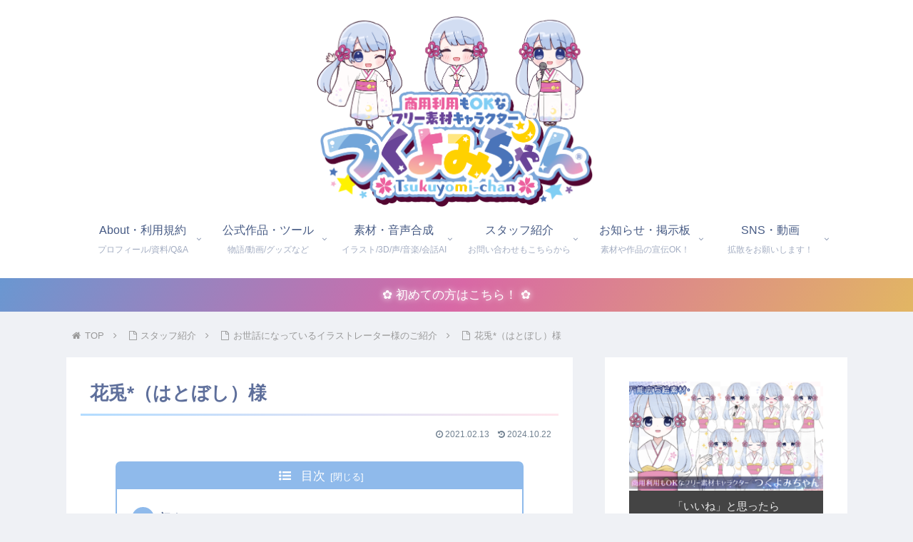

--- FILE ---
content_type: text/html; charset=utf-8
request_url: https://www.google.com/recaptcha/api2/aframe
body_size: 270
content:
<!DOCTYPE HTML><html><head><meta http-equiv="content-type" content="text/html; charset=UTF-8"></head><body><script nonce="KMEdzTkkTLKjxMcKOTR8YQ">/** Anti-fraud and anti-abuse applications only. See google.com/recaptcha */ try{var clients={'sodar':'https://pagead2.googlesyndication.com/pagead/sodar?'};window.addEventListener("message",function(a){try{if(a.source===window.parent){var b=JSON.parse(a.data);var c=clients[b['id']];if(c){var d=document.createElement('img');d.src=c+b['params']+'&rc='+(localStorage.getItem("rc::a")?sessionStorage.getItem("rc::b"):"");window.document.body.appendChild(d);sessionStorage.setItem("rc::e",parseInt(sessionStorage.getItem("rc::e")||0)+1);localStorage.setItem("rc::h",'1769533042943');}}}catch(b){}});window.parent.postMessage("_grecaptcha_ready", "*");}catch(b){}</script></body></html>